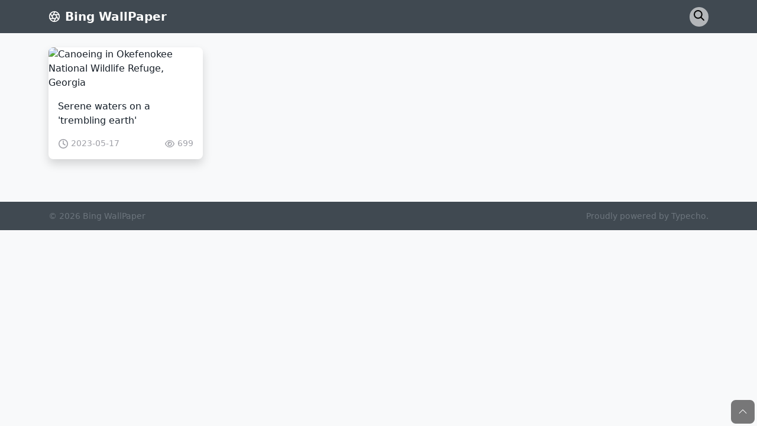

--- FILE ---
content_type: text/html; charset=UTF-8
request_url: https://bingwallpaper.top/tag/Brad-Beck/
body_size: 1632
content:
<!doctype html>
<html lang="en">
<head>
  <meta charset="UTF-8">
  <meta name="renderer" content="webkit">
  <meta name="viewport" content="width=device-width, initial-scale=1">
  <title>Posts tagged with Brad Beck - Bing WallPaper</title>
  <link rel="dns-prefetch" href="//www.bing.com">
  <link rel="dns-prefetch" href="//cdnjs.cloudflare.com">
  <link rel="stylesheet" href="//cdnjs.cloudflare.com/ajax/libs/bootstrap/5.2.0/css/bootstrap.min.css">
  <link rel="stylesheet" href="https://bingwallpaper.top/usr/themes/bing/style.css">
  <meta name="keywords" content="Brad Beck" />
</head>
<body class="bd-archive bd-tag bg-light">
<header class="header navbar navbar-expand navbar-dark">
  <div class="container">
    <a class="navbar-brand" href="https://bingwallpaper.top/"><svg xmlns="http://www.w3.org/2000/svg" width="20" height="20" viewBox="0 0 24 24" fill="none" stroke="currentColor" stroke-linecap="round" stroke-linejoin="round" stroke-width="2" class="me-2 mb-1"><circle cx="12" cy="12" r="10"></circle><path d="M14.31 8l5.74 9.94M9.69 8h11.48M7.38 12l5.74-9.94M9.69 16L3.95 6.06M14.31 16H2.83m13.79-4l-5.74 9.94"></path></svg><strong>Bing WallPaper</strong></a>

    <ul class="navbar-nav navbar-right">
      <li class="nav-item nav-search">
        <form id="search" class="position-relative d-flex justify-content-end align-items-center animate" method="post" action="https://bingwallpaper.top/" role="search">
          <label for="s" class="sr-only"><svg xmlns="http://www.w3.org/2000/svg" width="20" height="20" viewBox="0 0 20 20" fill="none" stroke="currentColor" stroke-linecap="round" stroke-linejoin="round" stroke-width="2" stroke-miterlimit="10"><line x1="2" y1="2" x2="18" y2="18"/><line x1="2" y1="18" x2="18" y2="2"/></svg></label>
          <input type="text" id="s" name="s" class="form-control position-absolute" placeholder="Enter keywords to search:"/>
          <button type="submit" class="submit position-relative"><svg xmlns="http://www.w3.org/2000/svg" width="20" height="20" viewBox="0 0 20 20" fill="none" stroke="currentColor" stroke-linecap="round" stroke-linejoin="round" stroke-width="2" stroke-miterlimit="10"><circle cx="8.4" cy="8.4" r="6.4"/><line x1="13" y1="13" x2="18" y2="18"/></svg></button>
        </form>
      </li>
    </ul>
  </div>
</header><!-- /header -->

<main class="main"><section class="album py-4">
  <div class="container">
    <div class="row row-cols-1 row-cols-sm-2 row-cols-md-3 row-cols-lg-4 g-4">
            <div class="col d-flex">
        <div class="card rounded-3 border-0 shadow overflow-hidden">
          <a class="media d-block position-relative overflow-hidden" href="https://bingwallpaper.top/detail/qifURg.html"><img class="card-img-top" src="https://www.bing.com/th?id=OHR.AmericanWetlands_EN-US1844827155_1920x1080.jpg" alt="Canoeing in Okefenokee National Wildlife Refuge, Georgia"><span class="overlay"></span></a>
          <div class="card-body d-flex flex-column">
            <p class="card-text">Serene waters on a 'trembling earth'</p>
            <div class="mt-auto d-flex justify-content-between align-items-center text-muted">
              <span class="d-flex align-items-center"><svg xmlns="http://www.w3.org/2000/svg" width="18" height="18" viewBox="0 0 18 18" fill="none" stroke="currentColor" stroke-width="1.6" stroke-linecap="round" stroke-miterlimit="10" class="me-1"><circle cx="9" cy="9" r="7.25"/><line x1="9" y1="9" x2="9" y2="4.5"/><line x1="9" y1="9" x2="12" y2="11"/></svg>2023-05-17</span>
              <span class="d-flex align-items-center"><svg xmlns="http://www.w3.org/2000/svg" width="18" height="18" viewBox="0 0 18 18" fill="none" stroke="currentColor" stroke-width="1.4" stroke-linecap="round" stroke-miterlimit="10" class="me-1"><circle cx="9" cy="9" r="2.9"/><circle cx="7.5" cy="7.5" r="0.7"/><path d="M16.3,9c0,0-2.155,5.5-7.3,5.501C3.855,14.502,1.7,9,1.7,9S3.855,3.5,9,3.5C14.145,3.5,16.3,9,16.3,9z"/></svg>699</span>
            </div>
          </div>
        </div>
      </div>
          </div>
    <nav class="mt-5" aria-label="navigation">
          </nav>
  </div>
</section><!-- /album -->

</main><!-- /main -->

<footer class="footer py-3">
  <div class="container d-flex justify-content-between">
    <p class="mb-0">&copy; 2026 <a href="https://bingwallpaper.top/">Bing WallPaper</a></p>
    <p class="mb-0">Proudly powered by <a href="http://www.typecho.org">Typecho</a>.</p>
  </div>
</footer><!-- /footer -->

<script src="//cdnjs.cloudflare.com/ajax/libs/jquery/3.6.0/jquery.min.js"></script>
<script src="//cdnjs.cloudflare.com/ajax/libs/bootstrap/5.2.0/js/bootstrap.bundle.min.js"></script>
<script src="https://bingwallpaper.top/usr/themes/bing/bing.js"></script>
<script defer src="https://static.cloudflareinsights.com/beacon.min.js/vcd15cbe7772f49c399c6a5babf22c1241717689176015" integrity="sha512-ZpsOmlRQV6y907TI0dKBHq9Md29nnaEIPlkf84rnaERnq6zvWvPUqr2ft8M1aS28oN72PdrCzSjY4U6VaAw1EQ==" data-cf-beacon='{"version":"2024.11.0","token":"d292c3e940b84f4a8bf3754bd695297d","r":1,"server_timing":{"name":{"cfCacheStatus":true,"cfEdge":true,"cfExtPri":true,"cfL4":true,"cfOrigin":true,"cfSpeedBrain":true},"location_startswith":null}}' crossorigin="anonymous"></script>
</body>
</html>


--- FILE ---
content_type: text/css
request_url: https://bingwallpaper.top/usr/themes/bing/style.css
body_size: 1161
content:
/* ------------------------------------
 * Typecho Bing Wallpaper Theme
 *
 * @author  Typecho Team
 * @link  http: //typecho.org/
 * @update  2013-10-28
 * --------------------------------- */

:root {
  --wp-color: #131d27;
  --wp-link-color: #161e27;
  --wp-color-rgb: 19, 29, 39;
  --wp-bg-color-rgb: 34, 34, 34;
  --wp-opacity: 1;
  --wp-dark-opacity: .8;
  --wp-light-opacity: .6;
  --wp-font-size-sm: .875rem;
  --wp-size: .375rem;
  --wp-size-sm: .25rem;
  --wp-size-lg: .5rem;
  --wp-size-xl: 1rem;
  --wp-size-2xl: 2rem;
  --wp-size-4xl: 4rem;
  --wp-border-width: 6px;
  --wp-gradient: linear-gradient(180deg, rgba(var(--bs-black-rgb), 0) 0%, rgba(var(--bs-black-rgb), var(--wp-light-opacity)) 100%);
}

body {
  color: var(--wp-color);
}

a:hover,
*:focus {
  outline: none;
}

a {
  color: var(--wp-link-color);
  text-decoration: none;
}

.form-control:focus {
  -webkit-box-shadow: none;
  box-shadow: none;
}

.gradient {
  left: 0;
  bottom: 0;
  height: 28%;
  background: var(--wp-gradient);
  z-index: 1;
}

.overlay {
  position: absolute;
  top: 0;
  right: 0;
  bottom: 0;
  left: 0;
  width: 100%;
  height: 100%;
  opacity: 0;
  background-color: rgba(var(--wp-bg-color-rgb), var(--wp-light-opacity));
  -webkit-transition: opacity .3s ease-in-out;
  -o-transition: opacity .3s ease-in-out;
  transition: opacity .3s ease-in-out;
}

.animate {
  animation-duration: 0.3s;
  -webkit-animation-duration: 0.3s;
  animation-fill-mode: both;
  -webkit-animation-fill-mode: both;
}

.slideIn {
  -webkit-animation-name: slideIn;
  animation-name: slideIn;
}

.slideWidth {
  -webkit-animation-name: slideWidth;
  animation-name: slideWidth;
}

.header,
.footer {
  background-color: rgba(var(--wp-color-rgb), var(--wp-dark-opacity));
}

.bg-header {
  background-color: rgba(var(--wp-color-rgb), var(--wp-dark-opacity)) !important;
}

#search input,
#search button {
  border-width: 0;
}

#search label {
  display: none;
}

#search input {
  padding: .375rem 1rem;
  background-color: rgba(var(--bs-white-rgb), var(--wp-light-opacity));
  border-radius: var(--wp-size-2xl);
  font-size: var(--wp-font-size-sm);
}

#search input::-webkit-input-placeholder,
#search input::-moz-placeholder,
#search input:-ms-input-placeholder,
#search input::-ms-input-placeholder,
#search input::placeholder {
  color: transparent;
}

#search button {
  width: var(--wp-size-2xl);
  padding: .375rem 0;
  background-color: transparent;
  z-index: 2;
}

#search button svg {
  margin-bottom: .25rem;
  margin-right: .025rem;
}

.searchHover input {
  padding-right: var(--wp-size-2xl) !important;
  background-color: rgba(var(--bs-white-rgb), 1) !important;
}

.searchHover input::-webkit-input-placeholder,
.searchHover input::-moz-placeholder,
.searchHover input:-ms-input-placeholder,
.searchHover input::-ms-input-placeholder,
.searchHover input::placeholder {
  color: var(--bs-gray) !important;
}

.cover .image {
  left: 0;
  right: 0;
  top: 0;
  bottom: 0;
  background-repeat: no-repeat;
  background-position: center;
  background-size: cover;
}

.cover .btn {
  opacity: var(--wp-dark-opacity);
}

.cover .copyright {
  font-size: var(--wp-font-size-sm);
}

.album .card .text-muted {
  color: #9fa0a7 !important;
}

.album .card span {
  font-size: var(--wp-font-size-sm);
}

.media img {
  -webkit-transition: all 444ms ease-in-out;
  -o-transition: all 444ms ease-in-out;
  transition: all 444ms ease-in-out;
}

.media:hover img {
  -webkit-transform: scale(1.05);
  -ms-transform: scale(1.05);
  transform: scale(1.05);
}

.media:hover .overlay {
  opacity: .5;
}

.pagination li {
  margin: 0 .25rem;
}

.pagination li a,
.pagination li span {
  font-size: 1.125rem;
  text-align: center;
  display: block;
}

.pagination li span {
  width: var(--wp-size-2xl);
  line-height: var(--wp-size-2xl);
  color: #6c757d;
}

.pagination li a {
  position: relative;
  width: 2.5rem;
  line-height: 2.5rem;
  background-color: var(--bs-white);
  border: var(--bs-border-width) var(--bs-border-style) rgba(var(--wp-color-rgb), var(--wp-dark-opacity));
  border-radius: .25rem;
  color: rgba(var(--wp-color-rgb), var(--wp-light-opacity));
  -webkit-transition: color .15s ease-in-out, background-color .15s ease-in-out, border-color .15s ease-in-out, -webkit-box-shadow .15s ease-in-out;
  transition: color .15s ease-in-out, background-color .15s ease-in-out, border-color .15s ease-in-out, -webkit-box-shadow .15s ease-in-out;
  -o-transition: color .15s ease-in-out, background-color .15s ease-in-out, border-color .15s ease-in-out, box-shadow .15s ease-in-out;
  transition: color .15s ease-in-out, background-color .15s ease-in-out, border-color .15s ease-in-out, box-shadow .15s ease-in-out;
  transition: color .15s ease-in-out, background-color .15s ease-in-out, border-color .15s ease-in-out, box-shadow .15s ease-in-out, -webkit-box-shadow .15s ease-in-out;
}

.pagination li a:hover {
  border-color: #bdc4c9;
  color: rgba(var(--wp-color-rgb), var(--wp-dark-opacity));
}

.pagination li.active a {
  background-color: #161e27;
  border-color: #161e27;
  color: var(--bs-white);
}

.post {
  bottom: 3rem;
  z-index: 1;
}

.post-title {
  line-height: 2.5rem;
  background-color: rgba(var(--wp-bg-color-rgb), var(--wp-dark-opacity));
  color: var(--bs-white);
  cursor: pointer;
}

.post-detail {
  right: 0;
  bottom: calc(2.5rem + .5rem);
  width: 26rem;
  padding: 0.375rem 0.75rem;
  background-color: rgba(var(--wp-bg-color-rgb), var(--wp-dark-opacity));
  color: var(--bs-white);
}

.post-detail a {
  color: var(--bs-white);
}

.post-detail .card-text {
  font-size: 1.375rem;
}

.post-detail .card-meta {
  font-size: .75rem;
}

.post-detail .card-link {
  right: 0;
  bottom: 0;
}

.post-detail .card-tags a {
  padding: .125rem .375rem;
  background-color: rgba(var(--wp-bg-color-rgb), 1);
  border-radius: .25rem;
  font-size: var(--wp-font-size-sm);
}

.post-navigator {
  line-height: 1;
  overflow: hidden;
}

.post-navigator a {
  position: relative;
  width: 2.5rem;
  height: 2.5rem;
  background-color: rgba(var(--wp-bg-color-rgb), var(--wp-dark-opacity));
  font-size: 0;
  text-indent: -9999em;
  cursor: pointer;
  display: block;
}

.post-navigator a::after {
  position: absolute;
  height: 100%;
  width: 100%;
  content: "";
  border-left: var(--wp-border-width) var(--bs-border-style) rgba(var(--bs-white-rgb), var(--wp-dark-opacity));
  border-bottom: var(--wp-border-width) var(--bs-border-style) rgba(var(--bs-white-rgb), var(--wp-dark-opacity));
  border-radius: var(--wp-border-width);
}

.post-navigator a.prev::after {
  -webkit-transform: scale(.25) translateX(-25%) rotate(225deg);
  -ms-transform: scale(.25) translateX(-25%) rotate(225deg);
  transform: scale(.25) translateX(-25%) rotate(225deg);
}

.post-navigator a.next::after {
  -webkit-transform: scale(.25) translateX(25%) rotate(45deg);
  -ms-transform: scale(.25) translateX(25%) rotate(45deg);
  transform: scale(.25) translateX(25%) rotate(45deg);
}

.post-navigator a:hover::after {
  border-left: var(--wp-border-width) var(--bs-border-style) var(--bs-white);
  border-bottom: var(--wp-border-width) var(--bs-border-style) var(--bs-white);
}

.footer {
  line-height: var(--wp-size-xl);
  color: var(--bs-gray);
  font-size: var(--wp-font-size-sm);
}

.footer a {
  color: var(--bs-gray);
}

.footer a:hover {
  text-decoration: underline;
}

.rollbar {
  position: fixed;
  right: .25rem;
  bottom: .25rem;
}

.rollbar a {
  width: 2.5rem;
  height: 2.5rem;
  background-color: rgba(var(--wp-bg-color-rgb), var(--wp-light-opacity));
  border-radius: var(--wp-size-lg);
  cursor: pointer;
  display: block;
}

.rollbar a.top::after {
  position: absolute;
  height: 100%;
  width: 100%;
  content: "";
  border-left: var(--wp-border-width) var(--bs-border-style) rgba(var(--bs-white-rgb), var(--wp-dark-opacity));
  border-bottom: var(--wp-border-width) var(--bs-border-style) rgba(var(--bs-white-rgb), var(--wp-dark-opacity));
  border-radius: var(--wp-border-width);
  -webkit-transform: scale(.25) translateY(25%) rotate(135deg);
  -ms-transform: scale(.25) translateY(25%) rotate(135deg);
  transform: scale(.25) translateY(25%) rotate(135deg);
}

.rollbar a:hover {
  background-color: rgba(var(--wp-bg-color-rgb), var(--wp-dark-opacity));
}

.rollbar a.top:hover::after {
  border-left: var(--wp-border-width) var(--bs-border-style) var(--bs-white);
  border-bottom: var(--wp-border-width) var(--bs-border-style) var(--bs-white);
}

.bd-index .header,
.bd-front .header,
.bd-post .header {
  position: fixed;
  left: 0;
  right: 0;
  top: 0;
  z-index: 1030;
}

.bd-front .header,
.bd-post .header {
  background-color: transparent;
}

.bd-index .main {
  padding-top: var(--wp-size-4xl);
}

.bd-front .cover {
  height: 90vh;
}

.bd-post .cover {
  left: 0;
  right: 0;
  top: 0;
  bottom: 0;
  height: 100vh;
}

.bd-front .cover .container {
  text-shadow: 0 0 5px rgba(var(--wp-bg-color-rgb), var(--wp-dark-opacity));
  z-index: 2;
}

.bd-post .footer {
  position: fixed;
  background-color: rgba(var(--wp-bg-color-rgb), var(--wp-light-opacity)) !important;
  bottom: 0;
  left: 0;
  right: 0;
  z-index: 1;
}

@-webkit-keyframes slideIn {
  0% {
    -webkit-transform: transform;
    -webkit-opacity: 0;
  }
  100% {
    -webkit-transform: translateY(0);
    -webkit-opacity: 1;
  }
}

@keyframes slideIn {
  0% {
    -ms-transform: translateY(1rem);
    -webkit-transform: translateY(1rem);
    transform: translateY(1rem);
    opacity: 0;
  }
  100% {
    -ms-transform: translateY(0);
    -webkit-transform: translateY(0);
    transform: translateY(0);
    opacity: 1;
  }
}

@-webkit-keyframes slideWidth {
  0% {
    width: 2rem;
  }
  100% {
    width: 15rem;
  }
}

@keyframes slideWidth {
  0% {
    width: 2rem;
  }
  100% {
    width: 15rem;
  }
}


--- FILE ---
content_type: application/javascript
request_url: https://bingwallpaper.top/usr/themes/bing/bing.js
body_size: -156
content:
"use strict";
/*
 * Scroll Top
 */
function scrollTop(name, add, speed) {
  if (!speed) speed = 300
  if (!name) {
    $('html,body').animate({
      scrollTop: 0
    }, speed)
  } else {
    if ($(name).length > 0) {
      $('html,body').animate({
        scrollTop: $(name).offset().top + (add || 0)
      }, speed)
    }
  }
}
var B_BC = $('body'),
  B_HD = $('.bd-front > .header'),
  B_NS = $('.nav-search'),
  B_SC = $('#search'),
  B_TR = $('.post-right'),
  B_TD = $('.post-detail'),
  B_RB = $('.rollbar');
B_BC.append('<div class="rollbar"><a class="top" href="javascript:(scrollTop());"></a></div>');
$(window).on('load scroll resize', function() {
  var B_TOP = document.documentElement.scrollTop + document.body.scrollTop;
  B_TOP > 100 ? B_RB.fadeIn() : B_RB.fadeOut();
  B_TOP > 0 ? B_HD.stop(true, true).delay(100).addClass('bg-header') : B_HD.stop(true, true).delay(100).removeClass('bg-header');
});
$(document).ready(function() {
  B_NS.hover(function() {
    $(this).children(B_SC).stop(true, true).delay(100).addClass('slideWidth');
    $(this).children(B_SC).stop(true, true).delay(100).addClass('searchHover');
  }, function() {
    $(this).children(B_SC).stop(true, true).delay(100).removeClass('slideWidth');
    $(this).children(B_SC).stop(true, true).delay(100).removeClass('searchHover');
  });
  B_TR.hover(function() {
    $(this).children(B_TD).stop(true, true).delay(100).addClass('show');
  }, function() {
    $(this).children(B_TD).stop(true, true).delay(100).removeClass('show');
  });
});